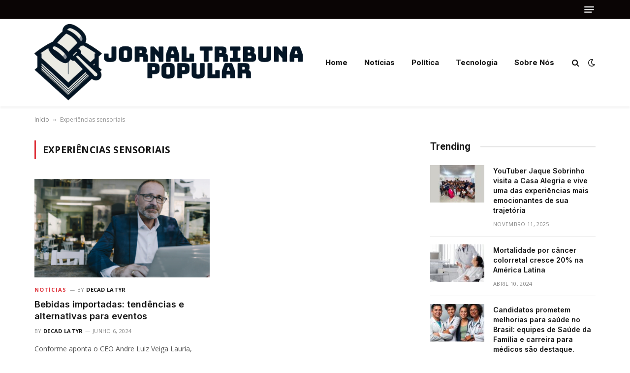

--- FILE ---
content_type: text/html; charset=UTF-8
request_url: https://jornaltribunapopular.com.br/tag/experiencias-sensoriais
body_size: 12213
content:
<!DOCTYPE html>
<html lang="pt-BR" prefix="og: https://ogp.me/ns#" class="s-light site-s-light">

<head>

	<meta charset="UTF-8" />
	<meta name="viewport" content="width=device-width, initial-scale=1" />
	
<!-- Otimização dos mecanismos de pesquisa pelo Rank Math PRO - https://rankmath.com/ -->
<title>Experiências sensoriais - Jornal Tribuna Popular</title><link rel="preload" as="font" href="https://jornaltribunapopular.com.br/wp-content/themes/smart-mag/css/icons/fonts/ts-icons.woff2?v3.2" type="font/woff2" crossorigin="anonymous" />
<meta name="robots" content="index, follow, max-snippet:-1, max-video-preview:-1, max-image-preview:large"/>
<link rel="canonical" href="https://jornaltribunapopular.com.br/tag/experiencias-sensoriais" />
<meta property="og:locale" content="pt_BR" />
<meta property="og:type" content="article" />
<meta property="og:title" content="Experiências sensoriais - Jornal Tribuna Popular" />
<meta property="og:url" content="https://jornaltribunapopular.com.br/tag/experiencias-sensoriais" />
<meta property="og:site_name" content="Jornal Tribuna Popular" />
<meta property="og:image" content="https://jornaltribunapopular.com.br/wp-content/uploads/2024/03/jornal-logo1.1.png" />
<meta property="og:image:secure_url" content="https://jornaltribunapopular.com.br/wp-content/uploads/2024/03/jornal-logo1.1.png" />
<meta property="og:image:width" content="1024" />
<meta property="og:image:height" content="764" />
<meta property="og:image:type" content="image/png" />
<meta name="twitter:card" content="summary_large_image" />
<meta name="twitter:title" content="Experiências sensoriais - Jornal Tribuna Popular" />
<meta name="twitter:image" content="https://jornaltribunapopular.com.br/wp-content/uploads/2024/03/jornal-logo1.1.png" />
<meta name="twitter:label1" content="Posts" />
<meta name="twitter:data1" content="1" />
<script type="application/ld+json" class="rank-math-schema-pro">{"@context":"https://schema.org","@graph":[{"@type":"Person","@id":"https://jornaltribunapopular.com.br/#person","name":"Jornal Tribuna Popular","image":{"@type":"ImageObject","@id":"https://jornaltribunapopular.com.br/#logo","url":"https://jornaltribunapopular.com.br/wp-content/uploads/2024/03/jornal-logo1.1.png","contentUrl":"https://jornaltribunapopular.com.br/wp-content/uploads/2024/03/jornal-logo1.1.png","caption":"Jornal Tribuna Popular","inLanguage":"pt-BR","width":"1024","height":"764"}},{"@type":"WebSite","@id":"https://jornaltribunapopular.com.br/#website","url":"https://jornaltribunapopular.com.br","name":"Jornal Tribuna Popular","alternateName":"Jornal Tribuna Popular","publisher":{"@id":"https://jornaltribunapopular.com.br/#person"},"inLanguage":"pt-BR"},{"@type":"BreadcrumbList","@id":"https://jornaltribunapopular.com.br/tag/experiencias-sensoriais#breadcrumb","itemListElement":[{"@type":"ListItem","position":"1","item":{"@id":"https://jornaltribunapopular.com.br","name":"In\u00edcio"}},{"@type":"ListItem","position":"2","item":{"@id":"https://jornaltribunapopular.com.br/tag/experiencias-sensoriais","name":"Experi\u00eancias sensoriais"}}]},{"@type":"CollectionPage","@id":"https://jornaltribunapopular.com.br/tag/experiencias-sensoriais#webpage","url":"https://jornaltribunapopular.com.br/tag/experiencias-sensoriais","name":"Experi\u00eancias sensoriais - Jornal Tribuna Popular","isPartOf":{"@id":"https://jornaltribunapopular.com.br/#website"},"inLanguage":"pt-BR","breadcrumb":{"@id":"https://jornaltribunapopular.com.br/tag/experiencias-sensoriais#breadcrumb"}}]}</script>
<!-- /Plugin de SEO Rank Math para WordPress -->

<link rel='dns-prefetch' href='//fonts.googleapis.com' />
<link rel="alternate" type="application/rss+xml" title="Feed para Jornal Tribuna Popular &raquo;" href="https://jornaltribunapopular.com.br/feed" />
<link rel="alternate" type="application/rss+xml" title="Feed de comentários para Jornal Tribuna Popular &raquo;" href="https://jornaltribunapopular.com.br/comments/feed" />
<link rel="alternate" type="application/rss+xml" title="Feed de tag para Jornal Tribuna Popular &raquo; Experiências sensoriais" href="https://jornaltribunapopular.com.br/tag/experiencias-sensoriais/feed" />
<style id='wp-img-auto-sizes-contain-inline-css' type='text/css'>
img:is([sizes=auto i],[sizes^="auto," i]){contain-intrinsic-size:3000px 1500px}
/*# sourceURL=wp-img-auto-sizes-contain-inline-css */
</style>
<link rel='stylesheet' id='dashicons-css' href='https://jornaltribunapopular.com.br/wp-includes/css/dashicons.min.css?ver=6.9' type='text/css' media='all' />
<link rel='stylesheet' id='post-views-counter-frontend-css' href='https://jornaltribunapopular.com.br/wp-content/plugins/post-views-counter/css/frontend.min.css?ver=1.5.5' type='text/css' media='all' />
<style id='wp-emoji-styles-inline-css' type='text/css'>

	img.wp-smiley, img.emoji {
		display: inline !important;
		border: none !important;
		box-shadow: none !important;
		height: 1em !important;
		width: 1em !important;
		margin: 0 0.07em !important;
		vertical-align: -0.1em !important;
		background: none !important;
		padding: 0 !important;
	}
/*# sourceURL=wp-emoji-styles-inline-css */
</style>
<link rel='stylesheet' id='wp-block-library-css' href='https://jornaltribunapopular.com.br/wp-includes/css/dist/block-library/style.min.css?ver=6.9' type='text/css' media='all' />
<style id='wp-block-paragraph-inline-css' type='text/css'>
.is-small-text{font-size:.875em}.is-regular-text{font-size:1em}.is-large-text{font-size:2.25em}.is-larger-text{font-size:3em}.has-drop-cap:not(:focus):first-letter{float:left;font-size:8.4em;font-style:normal;font-weight:100;line-height:.68;margin:.05em .1em 0 0;text-transform:uppercase}body.rtl .has-drop-cap:not(:focus):first-letter{float:none;margin-left:.1em}p.has-drop-cap.has-background{overflow:hidden}:root :where(p.has-background){padding:1.25em 2.375em}:where(p.has-text-color:not(.has-link-color)) a{color:inherit}p.has-text-align-left[style*="writing-mode:vertical-lr"],p.has-text-align-right[style*="writing-mode:vertical-rl"]{rotate:180deg}
/*# sourceURL=https://jornaltribunapopular.com.br/wp-includes/blocks/paragraph/style.min.css */
</style>
<style id='global-styles-inline-css' type='text/css'>
:root{--wp--preset--aspect-ratio--square: 1;--wp--preset--aspect-ratio--4-3: 4/3;--wp--preset--aspect-ratio--3-4: 3/4;--wp--preset--aspect-ratio--3-2: 3/2;--wp--preset--aspect-ratio--2-3: 2/3;--wp--preset--aspect-ratio--16-9: 16/9;--wp--preset--aspect-ratio--9-16: 9/16;--wp--preset--color--black: #000000;--wp--preset--color--cyan-bluish-gray: #abb8c3;--wp--preset--color--white: #ffffff;--wp--preset--color--pale-pink: #f78da7;--wp--preset--color--vivid-red: #cf2e2e;--wp--preset--color--luminous-vivid-orange: #ff6900;--wp--preset--color--luminous-vivid-amber: #fcb900;--wp--preset--color--light-green-cyan: #7bdcb5;--wp--preset--color--vivid-green-cyan: #00d084;--wp--preset--color--pale-cyan-blue: #8ed1fc;--wp--preset--color--vivid-cyan-blue: #0693e3;--wp--preset--color--vivid-purple: #9b51e0;--wp--preset--gradient--vivid-cyan-blue-to-vivid-purple: linear-gradient(135deg,rgb(6,147,227) 0%,rgb(155,81,224) 100%);--wp--preset--gradient--light-green-cyan-to-vivid-green-cyan: linear-gradient(135deg,rgb(122,220,180) 0%,rgb(0,208,130) 100%);--wp--preset--gradient--luminous-vivid-amber-to-luminous-vivid-orange: linear-gradient(135deg,rgb(252,185,0) 0%,rgb(255,105,0) 100%);--wp--preset--gradient--luminous-vivid-orange-to-vivid-red: linear-gradient(135deg,rgb(255,105,0) 0%,rgb(207,46,46) 100%);--wp--preset--gradient--very-light-gray-to-cyan-bluish-gray: linear-gradient(135deg,rgb(238,238,238) 0%,rgb(169,184,195) 100%);--wp--preset--gradient--cool-to-warm-spectrum: linear-gradient(135deg,rgb(74,234,220) 0%,rgb(151,120,209) 20%,rgb(207,42,186) 40%,rgb(238,44,130) 60%,rgb(251,105,98) 80%,rgb(254,248,76) 100%);--wp--preset--gradient--blush-light-purple: linear-gradient(135deg,rgb(255,206,236) 0%,rgb(152,150,240) 100%);--wp--preset--gradient--blush-bordeaux: linear-gradient(135deg,rgb(254,205,165) 0%,rgb(254,45,45) 50%,rgb(107,0,62) 100%);--wp--preset--gradient--luminous-dusk: linear-gradient(135deg,rgb(255,203,112) 0%,rgb(199,81,192) 50%,rgb(65,88,208) 100%);--wp--preset--gradient--pale-ocean: linear-gradient(135deg,rgb(255,245,203) 0%,rgb(182,227,212) 50%,rgb(51,167,181) 100%);--wp--preset--gradient--electric-grass: linear-gradient(135deg,rgb(202,248,128) 0%,rgb(113,206,126) 100%);--wp--preset--gradient--midnight: linear-gradient(135deg,rgb(2,3,129) 0%,rgb(40,116,252) 100%);--wp--preset--font-size--small: 13px;--wp--preset--font-size--medium: 20px;--wp--preset--font-size--large: 36px;--wp--preset--font-size--x-large: 42px;--wp--preset--spacing--20: 0.44rem;--wp--preset--spacing--30: 0.67rem;--wp--preset--spacing--40: 1rem;--wp--preset--spacing--50: 1.5rem;--wp--preset--spacing--60: 2.25rem;--wp--preset--spacing--70: 3.38rem;--wp--preset--spacing--80: 5.06rem;--wp--preset--shadow--natural: 6px 6px 9px rgba(0, 0, 0, 0.2);--wp--preset--shadow--deep: 12px 12px 50px rgba(0, 0, 0, 0.4);--wp--preset--shadow--sharp: 6px 6px 0px rgba(0, 0, 0, 0.2);--wp--preset--shadow--outlined: 6px 6px 0px -3px rgb(255, 255, 255), 6px 6px rgb(0, 0, 0);--wp--preset--shadow--crisp: 6px 6px 0px rgb(0, 0, 0);}:where(.is-layout-flex){gap: 0.5em;}:where(.is-layout-grid){gap: 0.5em;}body .is-layout-flex{display: flex;}.is-layout-flex{flex-wrap: wrap;align-items: center;}.is-layout-flex > :is(*, div){margin: 0;}body .is-layout-grid{display: grid;}.is-layout-grid > :is(*, div){margin: 0;}:where(.wp-block-columns.is-layout-flex){gap: 2em;}:where(.wp-block-columns.is-layout-grid){gap: 2em;}:where(.wp-block-post-template.is-layout-flex){gap: 1.25em;}:where(.wp-block-post-template.is-layout-grid){gap: 1.25em;}.has-black-color{color: var(--wp--preset--color--black) !important;}.has-cyan-bluish-gray-color{color: var(--wp--preset--color--cyan-bluish-gray) !important;}.has-white-color{color: var(--wp--preset--color--white) !important;}.has-pale-pink-color{color: var(--wp--preset--color--pale-pink) !important;}.has-vivid-red-color{color: var(--wp--preset--color--vivid-red) !important;}.has-luminous-vivid-orange-color{color: var(--wp--preset--color--luminous-vivid-orange) !important;}.has-luminous-vivid-amber-color{color: var(--wp--preset--color--luminous-vivid-amber) !important;}.has-light-green-cyan-color{color: var(--wp--preset--color--light-green-cyan) !important;}.has-vivid-green-cyan-color{color: var(--wp--preset--color--vivid-green-cyan) !important;}.has-pale-cyan-blue-color{color: var(--wp--preset--color--pale-cyan-blue) !important;}.has-vivid-cyan-blue-color{color: var(--wp--preset--color--vivid-cyan-blue) !important;}.has-vivid-purple-color{color: var(--wp--preset--color--vivid-purple) !important;}.has-black-background-color{background-color: var(--wp--preset--color--black) !important;}.has-cyan-bluish-gray-background-color{background-color: var(--wp--preset--color--cyan-bluish-gray) !important;}.has-white-background-color{background-color: var(--wp--preset--color--white) !important;}.has-pale-pink-background-color{background-color: var(--wp--preset--color--pale-pink) !important;}.has-vivid-red-background-color{background-color: var(--wp--preset--color--vivid-red) !important;}.has-luminous-vivid-orange-background-color{background-color: var(--wp--preset--color--luminous-vivid-orange) !important;}.has-luminous-vivid-amber-background-color{background-color: var(--wp--preset--color--luminous-vivid-amber) !important;}.has-light-green-cyan-background-color{background-color: var(--wp--preset--color--light-green-cyan) !important;}.has-vivid-green-cyan-background-color{background-color: var(--wp--preset--color--vivid-green-cyan) !important;}.has-pale-cyan-blue-background-color{background-color: var(--wp--preset--color--pale-cyan-blue) !important;}.has-vivid-cyan-blue-background-color{background-color: var(--wp--preset--color--vivid-cyan-blue) !important;}.has-vivid-purple-background-color{background-color: var(--wp--preset--color--vivid-purple) !important;}.has-black-border-color{border-color: var(--wp--preset--color--black) !important;}.has-cyan-bluish-gray-border-color{border-color: var(--wp--preset--color--cyan-bluish-gray) !important;}.has-white-border-color{border-color: var(--wp--preset--color--white) !important;}.has-pale-pink-border-color{border-color: var(--wp--preset--color--pale-pink) !important;}.has-vivid-red-border-color{border-color: var(--wp--preset--color--vivid-red) !important;}.has-luminous-vivid-orange-border-color{border-color: var(--wp--preset--color--luminous-vivid-orange) !important;}.has-luminous-vivid-amber-border-color{border-color: var(--wp--preset--color--luminous-vivid-amber) !important;}.has-light-green-cyan-border-color{border-color: var(--wp--preset--color--light-green-cyan) !important;}.has-vivid-green-cyan-border-color{border-color: var(--wp--preset--color--vivid-green-cyan) !important;}.has-pale-cyan-blue-border-color{border-color: var(--wp--preset--color--pale-cyan-blue) !important;}.has-vivid-cyan-blue-border-color{border-color: var(--wp--preset--color--vivid-cyan-blue) !important;}.has-vivid-purple-border-color{border-color: var(--wp--preset--color--vivid-purple) !important;}.has-vivid-cyan-blue-to-vivid-purple-gradient-background{background: var(--wp--preset--gradient--vivid-cyan-blue-to-vivid-purple) !important;}.has-light-green-cyan-to-vivid-green-cyan-gradient-background{background: var(--wp--preset--gradient--light-green-cyan-to-vivid-green-cyan) !important;}.has-luminous-vivid-amber-to-luminous-vivid-orange-gradient-background{background: var(--wp--preset--gradient--luminous-vivid-amber-to-luminous-vivid-orange) !important;}.has-luminous-vivid-orange-to-vivid-red-gradient-background{background: var(--wp--preset--gradient--luminous-vivid-orange-to-vivid-red) !important;}.has-very-light-gray-to-cyan-bluish-gray-gradient-background{background: var(--wp--preset--gradient--very-light-gray-to-cyan-bluish-gray) !important;}.has-cool-to-warm-spectrum-gradient-background{background: var(--wp--preset--gradient--cool-to-warm-spectrum) !important;}.has-blush-light-purple-gradient-background{background: var(--wp--preset--gradient--blush-light-purple) !important;}.has-blush-bordeaux-gradient-background{background: var(--wp--preset--gradient--blush-bordeaux) !important;}.has-luminous-dusk-gradient-background{background: var(--wp--preset--gradient--luminous-dusk) !important;}.has-pale-ocean-gradient-background{background: var(--wp--preset--gradient--pale-ocean) !important;}.has-electric-grass-gradient-background{background: var(--wp--preset--gradient--electric-grass) !important;}.has-midnight-gradient-background{background: var(--wp--preset--gradient--midnight) !important;}.has-small-font-size{font-size: var(--wp--preset--font-size--small) !important;}.has-medium-font-size{font-size: var(--wp--preset--font-size--medium) !important;}.has-large-font-size{font-size: var(--wp--preset--font-size--large) !important;}.has-x-large-font-size{font-size: var(--wp--preset--font-size--x-large) !important;}
/*# sourceURL=global-styles-inline-css */
</style>

<style id='classic-theme-styles-inline-css' type='text/css'>
/*! This file is auto-generated */
.wp-block-button__link{color:#fff;background-color:#32373c;border-radius:9999px;box-shadow:none;text-decoration:none;padding:calc(.667em + 2px) calc(1.333em + 2px);font-size:1.125em}.wp-block-file__button{background:#32373c;color:#fff;text-decoration:none}
/*# sourceURL=/wp-includes/css/classic-themes.min.css */
</style>
<link rel='stylesheet' id='smartmag-core-css' href='https://jornaltribunapopular.com.br/wp-content/themes/smart-mag/style.css?ver=10.3.0' type='text/css' media='all' />
<style id='smartmag-core-inline-css' type='text/css'>
:root { --c-main: #de333b;
--c-main-rgb: 222,51,59;
--text-font: "Open Sans", system-ui, -apple-system, "Segoe UI", Arial, sans-serif;
--body-font: "Open Sans", system-ui, -apple-system, "Segoe UI", Arial, sans-serif;
--ui-font: "Open Sans", system-ui, -apple-system, "Segoe UI", Arial, sans-serif;
--title-font: "Open Sans", system-ui, -apple-system, "Segoe UI", Arial, sans-serif;
--h-font: "Open Sans", system-ui, -apple-system, "Segoe UI", Arial, sans-serif;
--title-font: "Inter", system-ui, -apple-system, "Segoe UI", Arial, sans-serif;
--h-font: "Inter", system-ui, -apple-system, "Segoe UI", Arial, sans-serif;
--main-width: 1140px;
--excerpt-size: 14px; }
.smart-head-main { --c-shadow: rgba(0,0,0,0.05); }
.smart-head-main .smart-head-top { --head-h: 38px; }
.s-dark .smart-head-main .smart-head-top,
.smart-head-main .s-dark.smart-head-top { background-color: #0a0505; }
.smart-head-main .smart-head-mid { --head-h: 178px; }
.navigation { font-family: "Inter", system-ui, -apple-system, "Segoe UI", Arial, sans-serif; }
.navigation-main .menu > li > a { font-weight: bold; }
.smart-head-mobile .smart-head-mid { --head-h: 200px; }
.smart-head-main .offcanvas-toggle { transform: scale(0.75); }
.post-meta .meta-item, .post-meta .text-in { font-size: 11px; font-weight: normal; text-transform: uppercase; letter-spacing: 0.03em; }
.post-meta .text-in, .post-meta .post-cat > a { font-size: 11px; }
.post-meta .post-cat > a { font-weight: bold; text-transform: uppercase; letter-spacing: 0.1em; }
.post-meta .post-author > a { font-weight: bold; }
.block-head .heading { font-family: "Roboto", system-ui, -apple-system, "Segoe UI", Arial, sans-serif; }
.loop-grid-base .post-title { font-size: 18px; font-weight: 600; }
.entry-content { font-size: 16px; }
.post-share-float .service { width: 38px; height: 34px; margin-bottom: 8px; font-size: 18px; }


/*# sourceURL=smartmag-core-inline-css */
</style>
<link rel='stylesheet' id='smartmag-magnific-popup-css' href='https://jornaltribunapopular.com.br/wp-content/themes/smart-mag/css/lightbox.css?ver=10.3.0' type='text/css' media='all' />
<link rel='stylesheet' id='smartmag-icons-css' href='https://jornaltribunapopular.com.br/wp-content/themes/smart-mag/css/icons/icons.css?ver=10.3.0' type='text/css' media='all' />
<link rel='stylesheet' id='smartmag-gfonts-custom-css' href='https://fonts.googleapis.com/css?family=Open+Sans%3A400%2C500%2C600%2C700%7CInter%3A400%2C500%2C600%2C700%7CRoboto%3A400%2C500%2C600%2C700&#038;display=swap' type='text/css' media='all' />
<script type="text/javascript" id="smartmag-lazy-inline-js-after">
/* <![CDATA[ */
/**
 * @copyright ThemeSphere
 * @preserve
 */
var BunyadLazy={};BunyadLazy.load=function(){function a(e,n){var t={};e.dataset.bgset&&e.dataset.sizes?(t.sizes=e.dataset.sizes,t.srcset=e.dataset.bgset):t.src=e.dataset.bgsrc,function(t){var a=t.dataset.ratio;if(0<a){const e=t.parentElement;if(e.classList.contains("media-ratio")){const n=e.style;n.getPropertyValue("--a-ratio")||(n.paddingBottom=100/a+"%")}}}(e);var a,o=document.createElement("img");for(a in o.onload=function(){var t="url('"+(o.currentSrc||o.src)+"')",a=e.style;a.backgroundImage!==t&&requestAnimationFrame(()=>{a.backgroundImage=t,n&&n()}),o.onload=null,o.onerror=null,o=null},o.onerror=o.onload,t)o.setAttribute(a,t[a]);o&&o.complete&&0<o.naturalWidth&&o.onload&&o.onload()}function e(t){t.dataset.loaded||a(t,()=>{document.dispatchEvent(new Event("lazyloaded")),t.dataset.loaded=1})}function n(t){"complete"===document.readyState?t():window.addEventListener("load",t)}return{initEarly:function(){var t,a=()=>{document.querySelectorAll(".img.bg-cover:not(.lazyload)").forEach(e)};"complete"!==document.readyState?(t=setInterval(a,150),n(()=>{a(),clearInterval(t)})):a()},callOnLoad:n,initBgImages:function(t){t&&n(()=>{document.querySelectorAll(".img.bg-cover").forEach(e)})},bgLoad:a}}(),BunyadLazy.load.initEarly();
//# sourceURL=smartmag-lazy-inline-js-after
/* ]]> */
</script>
<script type="text/javascript" src="https://jornaltribunapopular.com.br/wp-includes/js/jquery/jquery.min.js?ver=3.7.1" id="jquery-core-js"></script>
<script type="text/javascript" src="https://jornaltribunapopular.com.br/wp-includes/js/jquery/jquery-migrate.min.js?ver=3.4.1" id="jquery-migrate-js"></script>
<link rel="https://api.w.org/" href="https://jornaltribunapopular.com.br/wp-json/" /><link rel="alternate" title="JSON" type="application/json" href="https://jornaltribunapopular.com.br/wp-json/wp/v2/tags/94" /><link rel="EditURI" type="application/rsd+xml" title="RSD" href="https://jornaltribunapopular.com.br/xmlrpc.php?rsd" />
<meta name="generator" content="WordPress 6.9" />

		<script>
		var BunyadSchemeKey = 'bunyad-scheme';
		(() => {
			const d = document.documentElement;
			const c = d.classList;
			var scheme = localStorage.getItem(BunyadSchemeKey);
			
			if (scheme) {
				d.dataset.origClass = c;
				scheme === 'dark' ? c.remove('s-light', 'site-s-light') : c.remove('s-dark', 'site-s-dark');
				c.add('site-s-' + scheme, 's-' + scheme);
			}
		})();
		</script>
		<meta name="generator" content="Elementor 3.30.4; features: e_font_icon_svg, additional_custom_breakpoints; settings: css_print_method-external, google_font-enabled, font_display-swap">
			<style>
				.e-con.e-parent:nth-of-type(n+4):not(.e-lazyloaded):not(.e-no-lazyload),
				.e-con.e-parent:nth-of-type(n+4):not(.e-lazyloaded):not(.e-no-lazyload) * {
					background-image: none !important;
				}
				@media screen and (max-height: 1024px) {
					.e-con.e-parent:nth-of-type(n+3):not(.e-lazyloaded):not(.e-no-lazyload),
					.e-con.e-parent:nth-of-type(n+3):not(.e-lazyloaded):not(.e-no-lazyload) * {
						background-image: none !important;
					}
				}
				@media screen and (max-height: 640px) {
					.e-con.e-parent:nth-of-type(n+2):not(.e-lazyloaded):not(.e-no-lazyload),
					.e-con.e-parent:nth-of-type(n+2):not(.e-lazyloaded):not(.e-no-lazyload) * {
						background-image: none !important;
					}
				}
			</style>
			<script type="text/javascript" id="google_gtagjs" src="https://www.googletagmanager.com/gtag/js?id=G-WWYKL9GCL9" async="async"></script>
<script type="text/javascript" id="google_gtagjs-inline">
/* <![CDATA[ */
window.dataLayer = window.dataLayer || [];function gtag(){dataLayer.push(arguments);}gtag('js', new Date());gtag('config', 'G-WWYKL9GCL9', {} );
/* ]]> */
</script>
<link rel="icon" href="https://jornaltribunapopular.com.br/wp-content/uploads/2024/03/cropped-jornal-logo1-32x32.png" sizes="32x32" />
<link rel="icon" href="https://jornaltribunapopular.com.br/wp-content/uploads/2024/03/cropped-jornal-logo1-192x192.png" sizes="192x192" />
<link rel="apple-touch-icon" href="https://jornaltribunapopular.com.br/wp-content/uploads/2024/03/cropped-jornal-logo1-180x180.png" />
<meta name="msapplication-TileImage" content="https://jornaltribunapopular.com.br/wp-content/uploads/2024/03/cropped-jornal-logo1-270x270.png" />


</head>

<body class="archive tag tag-experiencias-sensoriais tag-94 wp-theme-smart-mag right-sidebar has-lb has-lb-sm ts-img-hov-fade layout-normal elementor-default elementor-kit-7">



<div class="main-wrap">

	
<div class="off-canvas-backdrop"></div>
<div class="mobile-menu-container off-canvas s-dark" id="off-canvas">

	<div class="off-canvas-head">
		<a href="#" class="close">
			<span class="visuallyhidden">Close Menu</span>
			<i class="tsi tsi-times"></i>
		</a>

		<div class="ts-logo">
			<img class="logo-mobile logo-image logo-image-dark" src="https://jornaltribunapopular.com.br/wp-content/uploads/2024/04/jornal-logo2.png" width="327" height="94" alt="Jornal Tribuna Popular"/><img class="logo-mobile logo-image" src="https://jornaltribunapopular.com.br/wp-content/uploads/2024/04/tribuna-logo1.png" width="327" height="94" alt="Jornal Tribuna Popular"/>		</div>
	</div>

	<div class="off-canvas-content">

		
			<ul id="menu-main-menu" class="mobile-menu"><li id="menu-item-4218" class="menu-item menu-item-type-post_type menu-item-object-page menu-item-home menu-item-4218"><a href="https://jornaltribunapopular.com.br/">Home</a></li>
<li id="menu-item-4219" class="menu-item menu-item-type-taxonomy menu-item-object-category menu-item-4219"><a href="https://jornaltribunapopular.com.br/category/noticias">Notícias</a></li>
<li id="menu-item-4220" class="menu-item menu-item-type-taxonomy menu-item-object-category menu-item-4220"><a href="https://jornaltribunapopular.com.br/category/politica">Política</a></li>
<li id="menu-item-4221" class="menu-item menu-item-type-taxonomy menu-item-object-category menu-item-4221"><a href="https://jornaltribunapopular.com.br/category/tecnologia">Tecnologia</a></li>
<li id="menu-item-4703" class="menu-item menu-item-type-post_type menu-item-object-page menu-item-4703"><a href="https://jornaltribunapopular.com.br/sobre-nos">Sobre Nós</a></li>
</ul>
		
		
		
		<div class="spc-social-block spc-social spc-social-b smart-head-social">
		
			
				<a href="#" class="link service s-facebook" target="_blank" rel="nofollow noopener">
					<i class="icon tsi tsi-facebook"></i>					<span class="visuallyhidden">Facebook</span>
				</a>
									
			
				<a href="#" class="link service s-twitter" target="_blank" rel="nofollow noopener">
					<i class="icon tsi tsi-twitter"></i>					<span class="visuallyhidden">X (Twitter)</span>
				</a>
									
			
				<a href="#" class="link service s-instagram" target="_blank" rel="nofollow noopener">
					<i class="icon tsi tsi-instagram"></i>					<span class="visuallyhidden">Instagram</span>
				</a>
									
			
		</div>

		
	</div>

</div>
<div class="smart-head smart-head-a smart-head-main" id="smart-head" data-sticky="auto" data-sticky-type="smart" data-sticky-full>
	
	<div class="smart-head-row smart-head-top s-dark smart-head-row-full">

		<div class="inner wrap">

							
				<div class="items items-left empty">
								</div>

							
				<div class="items items-center empty">
								</div>

							
				<div class="items items-right ">
				
<button class="offcanvas-toggle has-icon" type="button" aria-label="Menu">
	<span class="hamburger-icon hamburger-icon-a">
		<span class="inner"></span>
	</span>
</button>				</div>

						
		</div>
	</div>

	
	<div class="smart-head-row smart-head-mid is-light smart-head-row-full">

		<div class="inner wrap">

							
				<div class="items items-left ">
					<a href="https://jornaltribunapopular.com.br/" title="Jornal Tribuna Popular" rel="home" class="logo-link ts-logo logo-is-image">
		<span>
			
				
					<img fetchpriority="high" src="https://jornaltribunapopular.com.br/wp-content/uploads/2024/04/jornal-logo2.png" class="logo-image logo-image-dark" alt="Jornal Tribuna Popular" width="654" height="188"/><img loading="lazy" src="https://jornaltribunapopular.com.br/wp-content/uploads/2024/04/tribuna-logo1.png" class="logo-image" alt="Jornal Tribuna Popular" width="654" height="188"/>
									 
					</span>
	</a>				</div>

							
				<div class="items items-center empty">
								</div>

							
				<div class="items items-right ">
					<div class="nav-wrap">
		<nav class="navigation navigation-main nav-hov-a">
			<ul id="menu-main-menu-1" class="menu"><li class="menu-item menu-item-type-post_type menu-item-object-page menu-item-home menu-item-4218"><a href="https://jornaltribunapopular.com.br/">Home</a></li>
<li class="menu-item menu-item-type-taxonomy menu-item-object-category menu-cat-27 menu-item-4219"><a href="https://jornaltribunapopular.com.br/category/noticias">Notícias</a></li>
<li class="menu-item menu-item-type-taxonomy menu-item-object-category menu-cat-29 menu-item-4220"><a href="https://jornaltribunapopular.com.br/category/politica">Política</a></li>
<li class="menu-item menu-item-type-taxonomy menu-item-object-category menu-cat-30 menu-item-4221"><a href="https://jornaltribunapopular.com.br/category/tecnologia">Tecnologia</a></li>
<li class="menu-item menu-item-type-post_type menu-item-object-page menu-item-4703"><a href="https://jornaltribunapopular.com.br/sobre-nos">Sobre Nós</a></li>
</ul>		</nav>
	</div>


	<a href="#" class="search-icon has-icon-only is-icon" title="Search">
		<i class="tsi tsi-search"></i>
	</a>


<div class="scheme-switcher has-icon-only">
	<a href="#" class="toggle is-icon toggle-dark" title="Switch to Dark Design - easier on eyes.">
		<i class="icon tsi tsi-moon"></i>
	</a>
	<a href="#" class="toggle is-icon toggle-light" title="Switch to Light Design.">
		<i class="icon tsi tsi-bright"></i>
	</a>
</div>				</div>

						
		</div>
	</div>

	</div>
<div class="smart-head smart-head-a smart-head-mobile" id="smart-head-mobile" data-sticky="mid" data-sticky-type="smart" data-sticky-full>
	
	<div class="smart-head-row smart-head-mid smart-head-row-3 s-dark smart-head-row-full">

		<div class="inner wrap">

							
				<div class="items items-left ">
				
<button class="offcanvas-toggle has-icon" type="button" aria-label="Menu">
	<span class="hamburger-icon hamburger-icon-a">
		<span class="inner"></span>
	</span>
</button>				</div>

							
				<div class="items items-center ">
					<a href="https://jornaltribunapopular.com.br/" title="Jornal Tribuna Popular" rel="home" class="logo-link ts-logo logo-is-image">
		<span>
			
									<img class="logo-mobile logo-image logo-image-dark" src="https://jornaltribunapopular.com.br/wp-content/uploads/2024/04/jornal-logo2.png" width="327" height="94" alt="Jornal Tribuna Popular"/><img class="logo-mobile logo-image" src="https://jornaltribunapopular.com.br/wp-content/uploads/2024/04/tribuna-logo1.png" width="327" height="94" alt="Jornal Tribuna Popular"/>									 
					</span>
	</a>				</div>

							
				<div class="items items-right ">
				

	<a href="#" class="search-icon has-icon-only is-icon" title="Search">
		<i class="tsi tsi-search"></i>
	</a>

				</div>

						
		</div>
	</div>

	</div>
<nav class="breadcrumbs is-full-width breadcrumbs-a" id="breadcrumb"><div class="inner ts-contain "><a href="https://jornaltribunapopular.com.br">Início</a><span class="separator"> » </span><span class="last">Experiências sensoriais</span></div></nav>
<div class="main ts-contain cf right-sidebar">
			<div class="ts-row">
			<div class="col-8 main-content">

							<h1 class="archive-heading">
					 <span>Experiências sensoriais</span>				</h1>
						
					
							
					<section class="block-wrap block-grid mb-none" data-id="1">

				
			<div class="block-content">
					
	<div class="loop loop-grid loop-grid-base grid grid-2 md:grid-2 xs:grid-1">

					
<article class="l-post grid-post grid-base-post">

	
			<div class="media">

		
			<a href="https://jornaltribunapopular.com.br/noticias/bebidas-importadas-tendencias-e-alternativas-para-eventos" class="image-link media-ratio ratio-16-9" title="Bebidas importadas: tendências e alternativas para eventos"><span data-bgsrc="https://jornaltribunapopular.com.br/wp-content/uploads/2024/06/Andre-Luiz-Veiga-Lauria-450x253.png" class="img bg-cover wp-post-image attachment-bunyad-grid size-bunyad-grid no-lazy skip-lazy" data-bgset="https://jornaltribunapopular.com.br/wp-content/uploads/2024/06/Andre-Luiz-Veiga-Lauria-450x253.png 450w, https://jornaltribunapopular.com.br/wp-content/uploads/2024/06/Andre-Luiz-Veiga-Lauria-300x169.png 300w, https://jornaltribunapopular.com.br/wp-content/uploads/2024/06/Andre-Luiz-Veiga-Lauria-768x432.png 768w, https://jornaltribunapopular.com.br/wp-content/uploads/2024/06/Andre-Luiz-Veiga-Lauria-150x84.png 150w, https://jornaltribunapopular.com.br/wp-content/uploads/2024/06/Andre-Luiz-Veiga-Lauria.png 816w" data-sizes="(max-width: 358px) 100vw, 358px" role="img" aria-label="Andre Luiz Veiga Lauria"></span></a>			
			
			
			
		
		</div>
	

	
		<div class="content">

			<div class="post-meta post-meta-a has-below"><div class="post-meta-items meta-above"><span class="meta-item post-cat">
						
						<a href="https://jornaltribunapopular.com.br/category/noticias" class="category" rel="category">Notícias</a>
					</span>
					<span class="meta-item post-author"><span class="by">By</span> <a href="https://jornaltribunapopular.com.br/author/admin" title="Posts de Decad Latyr" rel="author">Decad Latyr</a></span></div><h2 class="is-title post-title"><a href="https://jornaltribunapopular.com.br/noticias/bebidas-importadas-tendencias-e-alternativas-para-eventos">Bebidas importadas: tendências e alternativas para eventos</a></h2><div class="post-meta-items meta-below"><span class="meta-item post-author"><span class="by">By</span> <a href="https://jornaltribunapopular.com.br/author/admin" title="Posts de Decad Latyr" rel="author">Decad Latyr</a></span><span class="meta-item date"><span class="date-link"><time class="post-date" datetime="2024-06-06T13:11:48+00:00">junho 6, 2024</time></span></span></div></div>			
						
				<div class="excerpt">
					<p>Conforme aponta o CEO Andre Luiz Veiga Lauria, organizar um evento bem-sucedido requer atenção a muitos detalhes, e a escolha&hellip;</p>
				</div>
			
			
			
		</div>

	
</article>		
	</div>

	

	<nav class="main-pagination pagination-numbers" data-type="numbers">
			</nav>


	
			</div>

		</section>
		
			</div>
			
					
	
	<aside class="col-4 main-sidebar has-sep" data-sticky="1">
	
			<div class="inner theiaStickySidebar">
		
			
		<div id="smartmag-block-posts-small-4" class="widget ts-block-widget smartmag-widget-posts-small">		
		<div class="block">
					<section class="block-wrap block-posts-small block-sc mb-none" data-id="2">

			<div class="widget-title block-head block-head-ac block-head block-head-ac block-head-e block-head-e2 is-left has-style"><h5 class="heading">Trending</h5></div>	
			<div class="block-content">
				
	<div class="loop loop-small loop-small-a loop-sep loop-small-sep grid grid-1 md:grid-1 sm:grid-1 xs:grid-1">

					
<article class="l-post small-post small-a-post m-pos-left">

	
			<div class="media">

		
			<a href="https://jornaltribunapopular.com.br/noticias/youtuber-jaque-sobrinho-visita-a-casa-alegria-e-vive-uma-das-experiencias-mais-emocionantes-de-sua-trajetoria" class="image-link media-ratio ar-bunyad-thumb" title="YouTuber Jaque Sobrinho visita a Casa Alegria e vive uma das experiências mais emocionantes de sua trajetória"><span data-bgsrc="https://jornaltribunapopular.com.br/wp-content/uploads/2025/11/Non-Stop-300x169.jpg" class="img bg-cover wp-post-image attachment-medium size-medium lazyload" data-bgset="https://jornaltribunapopular.com.br/wp-content/uploads/2025/11/Non-Stop-300x169.jpg 300w, https://jornaltribunapopular.com.br/wp-content/uploads/2025/11/Non-Stop-768x432.jpg 768w, https://jornaltribunapopular.com.br/wp-content/uploads/2025/11/Non-Stop-150x84.jpg 150w, https://jornaltribunapopular.com.br/wp-content/uploads/2025/11/Non-Stop-450x253.jpg 450w, https://jornaltribunapopular.com.br/wp-content/uploads/2025/11/Non-Stop.jpg 816w" data-sizes="(max-width: 105px) 100vw, 105px" role="img" aria-label="Non Stop apresenta Jaque Sobrinho em um encontro emocionante com as crianças da Casa Alegria."></span></a>			
			
			
			
		
		</div>
	

	
		<div class="content">

			<div class="post-meta post-meta-a post-meta-left has-below"><h4 class="is-title post-title"><a href="https://jornaltribunapopular.com.br/noticias/youtuber-jaque-sobrinho-visita-a-casa-alegria-e-vive-uma-das-experiencias-mais-emocionantes-de-sua-trajetoria">YouTuber Jaque Sobrinho visita a Casa Alegria e vive uma das experiências mais emocionantes de sua trajetória</a></h4><div class="post-meta-items meta-below"><span class="meta-item date"><span class="date-link"><time class="post-date" datetime="2025-11-11T15:56:22+00:00">novembro 11, 2025</time></span></span></div></div>			
			
			
		</div>

	
</article>	
					
<article class="l-post small-post small-a-post m-pos-left">

	
			<div class="media">

		
			<a href="https://jornaltribunapopular.com.br/noticias/mortalidade-por-cancer-colorretal-cresce-20-na-america-latina" class="image-link media-ratio ar-bunyad-thumb" title="Mortalidade por câncer colorretal cresce 20% na América Latina"><span data-bgsrc="https://jornaltribunapopular.com.br/wp-content/uploads/2024/04/Dimensões-personalizadas-816x459-px-25-300x169.jpeg" class="img bg-cover wp-post-image attachment-medium size-medium lazyload" data-bgset="https://jornaltribunapopular.com.br/wp-content/uploads/2024/04/Dimensões-personalizadas-816x459-px-25-300x169.jpeg 300w, https://jornaltribunapopular.com.br/wp-content/uploads/2024/04/Dimensões-personalizadas-816x459-px-25-768x432.jpeg 768w, https://jornaltribunapopular.com.br/wp-content/uploads/2024/04/Dimensões-personalizadas-816x459-px-25-150x84.jpeg 150w, https://jornaltribunapopular.com.br/wp-content/uploads/2024/04/Dimensões-personalizadas-816x459-px-25-450x253.jpeg 450w, https://jornaltribunapopular.com.br/wp-content/uploads/2024/04/Dimensões-personalizadas-816x459-px-25.jpeg 816w" data-sizes="(max-width: 105px) 100vw, 105px"></span></a>			
			
			
			
		
		</div>
	

	
		<div class="content">

			<div class="post-meta post-meta-a post-meta-left has-below"><h4 class="is-title post-title"><a href="https://jornaltribunapopular.com.br/noticias/mortalidade-por-cancer-colorretal-cresce-20-na-america-latina">Mortalidade por câncer colorretal cresce 20% na América Latina</a></h4><div class="post-meta-items meta-below"><span class="meta-item date"><span class="date-link"><time class="post-date" datetime="2024-04-10T15:56:25+00:00">abril 10, 2024</time></span></span></div></div>			
			
			
		</div>

	
</article>	
					
<article class="l-post small-post small-a-post m-pos-left">

	
			<div class="media">

		
			<a href="https://jornaltribunapopular.com.br/noticias/candidatos-prometem-melhorias-para-saude-no-brasil-equipes-de-saude-da-familia-e-carreira-para-medicos-sao-destaque" class="image-link media-ratio ar-bunyad-thumb" title="Candidatos prometem melhorias para saúde no Brasil: equipes de Saúde da Família e carreira para médicos são destaque."><span data-bgsrc="https://jornaltribunapopular.com.br/wp-content/uploads/2025/09/candidatos-prometem-melhorias-para-saude-no-brasil-equipes-de-saude-da-familia-e-carreira-para-medicos-sao-destaque-300x169.jpg" class="img bg-cover wp-post-image attachment-medium size-medium lazyload" data-bgset="https://jornaltribunapopular.com.br/wp-content/uploads/2025/09/candidatos-prometem-melhorias-para-saude-no-brasil-equipes-de-saude-da-familia-e-carreira-para-medicos-sao-destaque-300x169.jpg 300w, https://jornaltribunapopular.com.br/wp-content/uploads/2025/09/candidatos-prometem-melhorias-para-saude-no-brasil-equipes-de-saude-da-familia-e-carreira-para-medicos-sao-destaque-768x432.jpg 768w, https://jornaltribunapopular.com.br/wp-content/uploads/2025/09/candidatos-prometem-melhorias-para-saude-no-brasil-equipes-de-saude-da-familia-e-carreira-para-medicos-sao-destaque-150x84.jpg 150w, https://jornaltribunapopular.com.br/wp-content/uploads/2025/09/candidatos-prometem-melhorias-para-saude-no-brasil-equipes-de-saude-da-familia-e-carreira-para-medicos-sao-destaque-450x253.jpg 450w, https://jornaltribunapopular.com.br/wp-content/uploads/2025/09/candidatos-prometem-melhorias-para-saude-no-brasil-equipes-de-saude-da-familia-e-carreira-para-medicos-sao-destaque.jpg 816w" data-sizes="(max-width: 105px) 100vw, 105px"></span></a>			
			
			
			
		
		</div>
	

	
		<div class="content">

			<div class="post-meta post-meta-a post-meta-left has-below"><h4 class="is-title post-title"><a href="https://jornaltribunapopular.com.br/noticias/candidatos-prometem-melhorias-para-saude-no-brasil-equipes-de-saude-da-familia-e-carreira-para-medicos-sao-destaque">Candidatos prometem melhorias para saúde no Brasil: equipes de Saúde da Família e carreira para médicos são destaque.</a></h4><div class="post-meta-items meta-below"><span class="meta-item date"><span class="date-link"><time class="post-date" datetime="2025-09-16T12:41:37+00:00">setembro 16, 2025</time></span></span></div></div>			
			
			
		</div>

	
</article>	
					
<article class="l-post small-post small-a-post m-pos-left">

	
			<div class="media">

		
			<a href="https://jornaltribunapopular.com.br/noticias/conheca-as-estradas-mais-perigosas-do-mundo-para-viajar-de-moto" class="image-link media-ratio ar-bunyad-thumb" title="Conheça as estradas mais perigosas do mundo para viajar de moto"><span data-bgsrc="https://jornaltribunapopular.com.br/wp-content/uploads/2024/10/Jose-Severiano-Morel-Filho-300x169.jpeg" class="img bg-cover wp-post-image attachment-medium size-medium lazyload" data-bgset="https://jornaltribunapopular.com.br/wp-content/uploads/2024/10/Jose-Severiano-Morel-Filho-300x169.jpeg 300w, https://jornaltribunapopular.com.br/wp-content/uploads/2024/10/Jose-Severiano-Morel-Filho-768x432.jpeg 768w, https://jornaltribunapopular.com.br/wp-content/uploads/2024/10/Jose-Severiano-Morel-Filho-150x84.jpeg 150w, https://jornaltribunapopular.com.br/wp-content/uploads/2024/10/Jose-Severiano-Morel-Filho-450x253.jpeg 450w, https://jornaltribunapopular.com.br/wp-content/uploads/2024/10/Jose-Severiano-Morel-Filho.jpeg 816w" data-sizes="(max-width: 105px) 100vw, 105px" role="img" aria-label="Jose Severiano Morel Filho"></span></a>			
			
			
			
		
		</div>
	

	
		<div class="content">

			<div class="post-meta post-meta-a post-meta-left has-below"><h4 class="is-title post-title"><a href="https://jornaltribunapopular.com.br/noticias/conheca-as-estradas-mais-perigosas-do-mundo-para-viajar-de-moto">Conheça as estradas mais perigosas do mundo para viajar de moto</a></h4><div class="post-meta-items meta-below"><span class="meta-item date"><span class="date-link"><time class="post-date" datetime="2024-10-24T15:45:44+00:00">outubro 24, 2024</time></span></span></div></div>			
			
			
		</div>

	
</article>	
		
	</div>

					</div>

		</section>
				</div>

		</div>		</div>
	
	</aside>
	
			
		</div>
	</div>

			<footer class="main-footer cols-gap-lg footer-bold s-dark">

						<div class="upper-footer bold-footer-upper">
			<div class="ts-contain wrap">
				<div class="widgets row cf">
					<div class="widget col-4 widget_media_image"><img loading="lazy" width="300" height="300" src="[data-uri]" class="image wp-image-4286  attachment-medium size-medium lazyload" alt="" style="max-width: 100%; height: auto;" decoding="async" sizes="(max-width: 300px) 100vw, 300px" data-srcset="https://jornaltribunapopular.com.br/wp-content/uploads/2024/03/jornal-logo2-300x300.png 300w, https://jornaltribunapopular.com.br/wp-content/uploads/2024/03/jornal-logo2-150x150.png 150w, https://jornaltribunapopular.com.br/wp-content/uploads/2024/03/jornal-logo2-768x768.png 768w, https://jornaltribunapopular.com.br/wp-content/uploads/2024/03/jornal-logo2-450x450.png 450w, https://jornaltribunapopular.com.br/wp-content/uploads/2024/03/jornal-logo2.png 1024w" data-src="https://jornaltribunapopular.com.br/wp-content/uploads/2024/03/jornal-logo2-300x300.png" /></div><div class="widget col-4 widget_text">			<div class="textwidget"><p>O Jornal Tribuna Popular é seu portal completo para as últimas notícias do Brasil e do mundo. Acompanhe em tempo real as principais notícias de política, tecnologia, e muito mais.</p>
</div>
		</div>
		<div class="widget col-4 ts-block-widget smartmag-widget-posts-small">		
		<div class="block">
					<section class="block-wrap block-posts-small block-sc mb-none" data-id="3">

				
			<div class="block-content">
				
	<div class="loop loop-small loop-small-a loop-sep loop-small-sep grid grid-1 md:grid-1 sm:grid-1 xs:grid-1">

					
<article class="l-post small-post small-a-post m-pos-left">

	
			<div class="media">

		
			<a href="https://jornaltribunapopular.com.br/tecnologia/robo-chines-100-autonomo-consegue-trocar-suas-proprias-baterias" class="image-link media-ratio ar-bunyad-thumb" title="Robô chinês 100% autônomo consegue trocar suas próprias baterias"><span data-bgsrc="https://jornaltribunapopular.com.br/wp-content/uploads/2025/07/Design-sem-nome-2025-07-23T103317.067-300x169.png" class="img bg-cover wp-post-image attachment-medium size-medium lazyload" data-bgset="https://jornaltribunapopular.com.br/wp-content/uploads/2025/07/Design-sem-nome-2025-07-23T103317.067-300x169.png 300w, https://jornaltribunapopular.com.br/wp-content/uploads/2025/07/Design-sem-nome-2025-07-23T103317.067-768x432.png 768w, https://jornaltribunapopular.com.br/wp-content/uploads/2025/07/Design-sem-nome-2025-07-23T103317.067-150x84.png 150w, https://jornaltribunapopular.com.br/wp-content/uploads/2025/07/Design-sem-nome-2025-07-23T103317.067-450x253.png 450w, https://jornaltribunapopular.com.br/wp-content/uploads/2025/07/Design-sem-nome-2025-07-23T103317.067.png 816w" data-sizes="(max-width: 105px) 100vw, 105px"></span></a>			
			
			
			
		
		</div>
	

	
		<div class="content">

			<div class="post-meta post-meta-a post-meta-left has-below"><h4 class="is-title post-title"><a href="https://jornaltribunapopular.com.br/tecnologia/robo-chines-100-autonomo-consegue-trocar-suas-proprias-baterias">Robô chinês 100% autônomo consegue trocar suas próprias baterias</a></h4><div class="post-meta-items meta-below"><span class="meta-item date"><span class="date-link"><time class="post-date" datetime="2025-07-23T13:33:27+00:00">julho 23, 2025</time></span></span></div></div>			
			
			
		</div>

	
</article>	
					
<article class="l-post small-post small-a-post m-pos-left">

	
			<div class="media">

		
			<a href="https://jornaltribunapopular.com.br/noticias/a-decisao-do-desembargador-um-novo-olhar-sobre-o-deposito-judicial-e-a-protecao-da-posse" class="image-link media-ratio ar-bunyad-thumb" title="A decisão do desembargador: um novo olhar sobre o depósito judicial e a proteção da posse"><span data-bgsrc="https://jornaltribunapopular.com.br/wp-content/uploads/2025/04/Alexandre-Victor-De-Carvalho-300x169.png" class="img bg-cover wp-post-image attachment-medium size-medium lazyload" data-bgset="https://jornaltribunapopular.com.br/wp-content/uploads/2025/04/Alexandre-Victor-De-Carvalho-300x169.png 300w, https://jornaltribunapopular.com.br/wp-content/uploads/2025/04/Alexandre-Victor-De-Carvalho-768x432.png 768w, https://jornaltribunapopular.com.br/wp-content/uploads/2025/04/Alexandre-Victor-De-Carvalho-150x84.png 150w, https://jornaltribunapopular.com.br/wp-content/uploads/2025/04/Alexandre-Victor-De-Carvalho-450x253.png 450w, https://jornaltribunapopular.com.br/wp-content/uploads/2025/04/Alexandre-Victor-De-Carvalho.png 816w" data-sizes="(max-width: 105px) 100vw, 105px" role="img" aria-label="Alexandre Victor De Carvalho"></span></a>			
			
			
			
		
		</div>
	

	
		<div class="content">

			<div class="post-meta post-meta-a post-meta-left has-below"><h4 class="is-title post-title"><a href="https://jornaltribunapopular.com.br/noticias/a-decisao-do-desembargador-um-novo-olhar-sobre-o-deposito-judicial-e-a-protecao-da-posse">A decisão do desembargador: um novo olhar sobre o depósito judicial e a proteção da posse</a></h4><div class="post-meta-items meta-below"><span class="meta-item date"><span class="date-link"><time class="post-date" datetime="2025-04-15T12:26:04+00:00">abril 15, 2025</time></span></span></div></div>			
			
			
		</div>

	
</article>	
		
	</div>

					</div>

		</section>
				</div>

		</div>				</div>
			</div>
		</div>
		
	
			<div class="lower-footer bold-footer-lower">
			<div class="ts-contain inner">

				

				
											
						<div class="links">
							<div class="menu-main-menu-container"><ul id="menu-main-menu-2" class="menu"><li class="menu-item menu-item-type-post_type menu-item-object-page menu-item-home menu-item-4218"><a href="https://jornaltribunapopular.com.br/">Home</a></li>
<li class="menu-item menu-item-type-taxonomy menu-item-object-category menu-cat-27 menu-item-4219"><a href="https://jornaltribunapopular.com.br/category/noticias">Notícias</a></li>
<li class="menu-item menu-item-type-taxonomy menu-item-object-category menu-cat-29 menu-item-4220"><a href="https://jornaltribunapopular.com.br/category/politica">Política</a></li>
<li class="menu-item menu-item-type-taxonomy menu-item-object-category menu-cat-30 menu-item-4221"><a href="https://jornaltribunapopular.com.br/category/tecnologia">Tecnologia</a></li>
<li class="menu-item menu-item-type-post_type menu-item-object-page menu-item-4703"><a href="https://jornaltribunapopular.com.br/sobre-nos">Sobre Nós</a></li>
</ul></div>						</div>
						
				
				<div class="copyright">
					Jornal Tribuna Popular - <a href="/cdn-cgi/l/email-protection" class="__cf_email__" data-cfemail="02616d6c7663766d42686d706c636e76706b60776c63726d72776e63702c616d6f2c6070">[email&#160;protected]</a> - tel.(11)91754-6532				</div>
			</div>
		</div>		
			</footer>
		
	
</div><!-- .main-wrap -->



	<div class="search-modal-wrap" data-scheme="dark">
		<div class="search-modal-box" role="dialog" aria-modal="true">

			<form method="get" class="search-form" action="https://jornaltribunapopular.com.br/">
				<input type="search" class="search-field live-search-query" name="s" placeholder="Search..." value="" required />

				<button type="submit" class="search-submit visuallyhidden">Submit</button>

				<p class="message">
					Type above and press <em>Enter</em> to search. Press <em>Esc</em> to cancel.				</p>
						
			</form>

		</div>
	</div>


<script data-cfasync="false" src="/cdn-cgi/scripts/5c5dd728/cloudflare-static/email-decode.min.js"></script><script type="speculationrules">
{"prefetch":[{"source":"document","where":{"and":[{"href_matches":"/*"},{"not":{"href_matches":["/wp-*.php","/wp-admin/*","/wp-content/uploads/*","/wp-content/*","/wp-content/plugins/*","/wp-content/themes/smart-mag/*","/*\\?(.+)"]}},{"not":{"selector_matches":"a[rel~=\"nofollow\"]"}},{"not":{"selector_matches":".no-prefetch, .no-prefetch a"}}]},"eagerness":"conservative"}]}
</script>
			<script>
				const lazyloadRunObserver = () => {
					const lazyloadBackgrounds = document.querySelectorAll( `.e-con.e-parent:not(.e-lazyloaded)` );
					const lazyloadBackgroundObserver = new IntersectionObserver( ( entries ) => {
						entries.forEach( ( entry ) => {
							if ( entry.isIntersecting ) {
								let lazyloadBackground = entry.target;
								if( lazyloadBackground ) {
									lazyloadBackground.classList.add( 'e-lazyloaded' );
								}
								lazyloadBackgroundObserver.unobserve( entry.target );
							}
						});
					}, { rootMargin: '200px 0px 200px 0px' } );
					lazyloadBackgrounds.forEach( ( lazyloadBackground ) => {
						lazyloadBackgroundObserver.observe( lazyloadBackground );
					} );
				};
				const events = [
					'DOMContentLoaded',
					'elementor/lazyload/observe',
				];
				events.forEach( ( event ) => {
					document.addEventListener( event, lazyloadRunObserver );
				} );
			</script>
			<script type="text/javascript" id="smartmag-lazyload-js-extra">
/* <![CDATA[ */
var BunyadLazyConf = {"type":"normal"};
//# sourceURL=smartmag-lazyload-js-extra
/* ]]> */
</script>
<script type="text/javascript" src="https://jornaltribunapopular.com.br/wp-content/themes/smart-mag/js/lazyload.js?ver=10.3.0" id="smartmag-lazyload-js"></script>
<script type="text/javascript" src="https://jornaltribunapopular.com.br/wp-content/themes/smart-mag/js/jquery.mfp-lightbox.js?ver=10.3.0" id="magnific-popup-js"></script>
<script type="text/javascript" src="https://jornaltribunapopular.com.br/wp-content/themes/smart-mag/js/jquery.sticky-sidebar.js?ver=10.3.0" id="theia-sticky-sidebar-js"></script>
<script type="text/javascript" id="smartmag-theme-js-extra">
/* <![CDATA[ */
var Bunyad = {"ajaxurl":"https://jornaltribunapopular.com.br/wp-admin/admin-ajax.php"};
//# sourceURL=smartmag-theme-js-extra
/* ]]> */
</script>
<script type="text/javascript" src="https://jornaltribunapopular.com.br/wp-content/themes/smart-mag/js/theme.js?ver=10.3.0" id="smartmag-theme-js"></script>
<script id="wp-emoji-settings" type="application/json">
{"baseUrl":"https://s.w.org/images/core/emoji/17.0.2/72x72/","ext":".png","svgUrl":"https://s.w.org/images/core/emoji/17.0.2/svg/","svgExt":".svg","source":{"concatemoji":"https://jornaltribunapopular.com.br/wp-includes/js/wp-emoji-release.min.js?ver=6.9"}}
</script>
<script type="module">
/* <![CDATA[ */
/*! This file is auto-generated */
const a=JSON.parse(document.getElementById("wp-emoji-settings").textContent),o=(window._wpemojiSettings=a,"wpEmojiSettingsSupports"),s=["flag","emoji"];function i(e){try{var t={supportTests:e,timestamp:(new Date).valueOf()};sessionStorage.setItem(o,JSON.stringify(t))}catch(e){}}function c(e,t,n){e.clearRect(0,0,e.canvas.width,e.canvas.height),e.fillText(t,0,0);t=new Uint32Array(e.getImageData(0,0,e.canvas.width,e.canvas.height).data);e.clearRect(0,0,e.canvas.width,e.canvas.height),e.fillText(n,0,0);const a=new Uint32Array(e.getImageData(0,0,e.canvas.width,e.canvas.height).data);return t.every((e,t)=>e===a[t])}function p(e,t){e.clearRect(0,0,e.canvas.width,e.canvas.height),e.fillText(t,0,0);var n=e.getImageData(16,16,1,1);for(let e=0;e<n.data.length;e++)if(0!==n.data[e])return!1;return!0}function u(e,t,n,a){switch(t){case"flag":return n(e,"\ud83c\udff3\ufe0f\u200d\u26a7\ufe0f","\ud83c\udff3\ufe0f\u200b\u26a7\ufe0f")?!1:!n(e,"\ud83c\udde8\ud83c\uddf6","\ud83c\udde8\u200b\ud83c\uddf6")&&!n(e,"\ud83c\udff4\udb40\udc67\udb40\udc62\udb40\udc65\udb40\udc6e\udb40\udc67\udb40\udc7f","\ud83c\udff4\u200b\udb40\udc67\u200b\udb40\udc62\u200b\udb40\udc65\u200b\udb40\udc6e\u200b\udb40\udc67\u200b\udb40\udc7f");case"emoji":return!a(e,"\ud83e\u1fac8")}return!1}function f(e,t,n,a){let r;const o=(r="undefined"!=typeof WorkerGlobalScope&&self instanceof WorkerGlobalScope?new OffscreenCanvas(300,150):document.createElement("canvas")).getContext("2d",{willReadFrequently:!0}),s=(o.textBaseline="top",o.font="600 32px Arial",{});return e.forEach(e=>{s[e]=t(o,e,n,a)}),s}function r(e){var t=document.createElement("script");t.src=e,t.defer=!0,document.head.appendChild(t)}a.supports={everything:!0,everythingExceptFlag:!0},new Promise(t=>{let n=function(){try{var e=JSON.parse(sessionStorage.getItem(o));if("object"==typeof e&&"number"==typeof e.timestamp&&(new Date).valueOf()<e.timestamp+604800&&"object"==typeof e.supportTests)return e.supportTests}catch(e){}return null}();if(!n){if("undefined"!=typeof Worker&&"undefined"!=typeof OffscreenCanvas&&"undefined"!=typeof URL&&URL.createObjectURL&&"undefined"!=typeof Blob)try{var e="postMessage("+f.toString()+"("+[JSON.stringify(s),u.toString(),c.toString(),p.toString()].join(",")+"));",a=new Blob([e],{type:"text/javascript"});const r=new Worker(URL.createObjectURL(a),{name:"wpTestEmojiSupports"});return void(r.onmessage=e=>{i(n=e.data),r.terminate(),t(n)})}catch(e){}i(n=f(s,u,c,p))}t(n)}).then(e=>{for(const n in e)a.supports[n]=e[n],a.supports.everything=a.supports.everything&&a.supports[n],"flag"!==n&&(a.supports.everythingExceptFlag=a.supports.everythingExceptFlag&&a.supports[n]);var t;a.supports.everythingExceptFlag=a.supports.everythingExceptFlag&&!a.supports.flag,a.supports.everything||((t=a.source||{}).concatemoji?r(t.concatemoji):t.wpemoji&&t.twemoji&&(r(t.twemoji),r(t.wpemoji)))});
//# sourceURL=https://jornaltribunapopular.com.br/wp-includes/js/wp-emoji-loader.min.js
/* ]]> */
</script>


<script defer src="https://static.cloudflareinsights.com/beacon.min.js/vcd15cbe7772f49c399c6a5babf22c1241717689176015" integrity="sha512-ZpsOmlRQV6y907TI0dKBHq9Md29nnaEIPlkf84rnaERnq6zvWvPUqr2ft8M1aS28oN72PdrCzSjY4U6VaAw1EQ==" data-cf-beacon='{"version":"2024.11.0","token":"5d16a08f05cb44b1bacdd7f3f4b533ca","r":1,"server_timing":{"name":{"cfCacheStatus":true,"cfEdge":true,"cfExtPri":true,"cfL4":true,"cfOrigin":true,"cfSpeedBrain":true},"location_startswith":null}}' crossorigin="anonymous"></script>
</body>
</html>